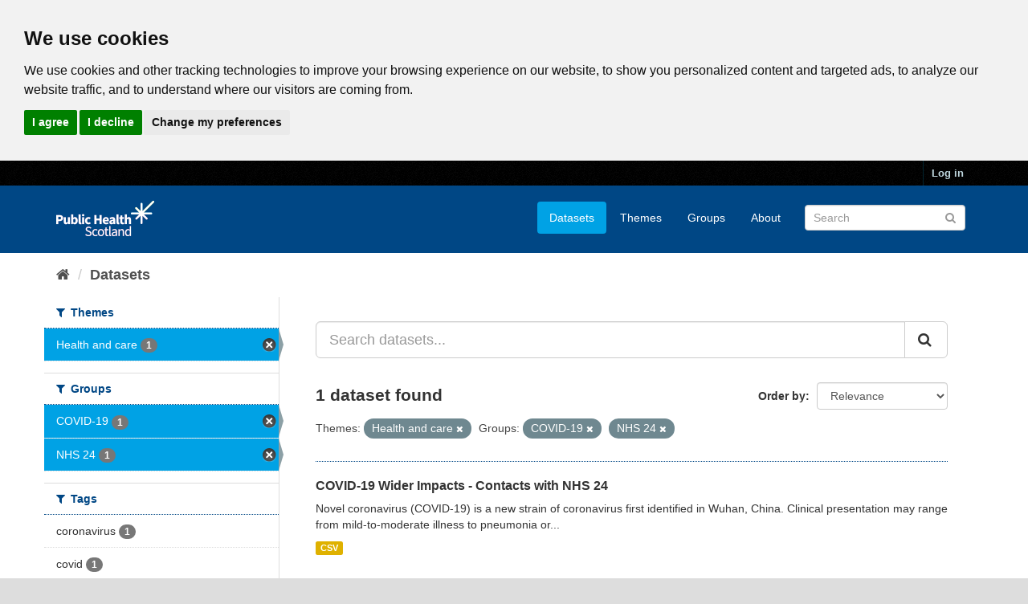

--- FILE ---
content_type: text/html; charset=utf-8
request_url: https://www.opendata.nhs.scot/dataset?tags=coronavirus&tags=covid-19&organization=isd&tags=healthcare+impact&groups=covid-19&_tags_limit=0&groups=nhs-24
body_size: 5469
content:
<!DOCTYPE html>
<!--[if IE 9]> <html lang="en_GB" class="ie9"> <![endif]-->
<!--[if gt IE 8]><!--> <html lang="en_GB"> <!--<![endif]-->
  <head>
    <link rel="stylesheet" type="text/css" href="/fanstatic/vendor/:version:2020-05-21T18:23:20.23/select2/select2.css" />
<link rel="stylesheet" type="text/css" href="/fanstatic/css/:version:2020-05-21T18:23:20.22/main.min.css" />
<link rel="stylesheet" type="text/css" href="/fanstatic/vendor/:version:2020-05-21T18:23:20.23/font-awesome/css/font-awesome.min.css" />

    

<!-- Cookie Consent by https://www.CookieConsent.com -->
<script type="text/javascript" src="//www.cookieconsent.com/releases/4.0.0/cookie-consent.js" charset="UTF-8"></script>
<script type="text/javascript" charset="UTF-8">
document.addEventListener('DOMContentLoaded', function () {
cookieconsent.run({"notice_banner_type":"headline","consent_type":"express","palette":"light","language":"en","page_load_consent_levels":["strictly-necessary"],"notice_banner_reject_button_hide":false,"preferences_center_close_button_hide":false,"website_privacy_policy_url":"https://www.opendata.nhs.scot/pages/privacy","website_name":"opendata.nhs.scot"});
});
</script>

<!-- Google Analytics -->
<!-- Google tag (gtag.js) -->
<script type="text/plain" cookie-consent="tracking" async src="https://www.googletagmanager.com/gtag/js?id=G-XN4QE8D2X7"></script>
<script type="text/plain" cookie-consent="tracking">
   window.dataLayer = window.dataLayer || [];
   function gtag() {dataLayer.push(arguments);}
   gtag('js', new Date());
   gtag('config', 'G-XN4QE8D2X7');
</script>

<!-- end of Google Analytics-->

<noscript>ePrivacy and GPDR Cookie Consent by <a href="https://www.CookieConsent.com/" rel="nofollow noopener">Cookie Consent</a></noscript>
<!-- End Cookie Consent by https://www.CookieConsent.com -->

<meta charset="utf-8" />
      <meta name="generator" content="ckan 2.8.4" />
      <meta name="viewport" content="width=device-width, initial-scale=1.0">

    <title>Datasets - Scottish Health and Social Care Open Data</title>

    
    <link rel="shortcut icon" href="/base/images/ckan.ico" />
    

      
    
<link rel="stylesheet" href="/nhs_theme.css" />


    
      
      
    <style>
        .hero{
background-image: none !important; 
}
      </style>
    
  </head>

  
  <body data-site-root="https://www.opendata.nhs.scot/" data-locale-root="https://www.opendata.nhs.scot/" >

    
    <div class="hide"><a href="#content">Skip to content</a></div>
  

  
     
<header class="account-masthead">
  <div class="container">
     
    <nav class="account not-authed">
      <ul class="list-unstyled">
        
        <li><a href="/user/login">Log in</a></li>
         
      </ul>
    </nav>
     
  </div>
</header>

<header class="navbar navbar-static-top masthead">
    
  <div class="container">
    <div class="navbar-right">
      <button data-target="#main-navigation-toggle" data-toggle="collapse" class="navbar-toggle collapsed" type="button">
        <span class="fa fa-bars"></span>
      </button>
    </div>
    <hgroup class="header-image navbar-left">
       
      <a class="logo" href="/"><img src="/uploads/admin/2020-04-01-094505.539270PHS-OD-logo-Rev.png" alt="Scottish Health and Social Care Open Data" title="Scottish Health and Social Care Open Data" /></a>
       
    </hgroup>

    <div class="collapse navbar-collapse" id="main-navigation-toggle">
      
      <nav class="section navigation">
        <ul class="nav nav-pills">
           <li class="active"><a href="/dataset">Datasets</a></li><li><a href="/organization">Themes</a></li><li><a href="/group">Groups</a></li><li><a href="/about">About</a></li> 
        </ul>
      </nav>
       
      <form class="section site-search simple-input" action="/dataset" method="get">
        <div class="field">
          <label for="field-sitewide-search">Search Datasets</label>
          <input id="field-sitewide-search" type="text" class="form-control" name="q" placeholder="Search" />
          <button class="btn-search" type="submit"><i class="fa fa-search"></i></button>
        </div>
      </form>
      
    </div>
  </div>
</header>

  
    <div role="main">
      <div id="content" class="container">
        
          
            <div class="flash-messages">
              
                
              
            </div>
          

          
            <div class="toolbar">
              
                
                  <ol class="breadcrumb">
                    
<li class="home"><a href="/"><i class="fa fa-home"></i><span> Home</span></a></li>
                    
  <li class="active"><a class=" active" href="/dataset">Datasets</a></li>

                  </ol>
                
              
            </div>
          

          <div class="row wrapper">
            
            
            

            
              <aside class="secondary col-sm-3">
                
                
<div class="filters">
  <div>
    
      

  
  
    
      
      
        <section class="module module-narrow module-shallow">
          
            <h2 class="module-heading">
              <i class="fa fa-filter"></i>
              
              Themes
            </h2>
          
          
            
            
              <nav>
                <ul class="list-unstyled nav nav-simple nav-facet">
                  
                    
                    
                    
                    
                      <li class="nav-item active">
                        <a href="/dataset?groups=covid-19&amp;_tags_limit=0&amp;groups=nhs-24" title="">
                          <span class="item-label">Health and care</span>
                          <span class="hidden separator"> - </span>
                          <span class="item-count badge">1</span>
                        </a>
                      </li>
                  
                </ul>
              </nav>

              <p class="module-footer">
                
                  
                
              </p>
            
            
          
        </section>
      
    
  

    
      

  
  
    
      
      
        <section class="module module-narrow module-shallow">
          
            <h2 class="module-heading">
              <i class="fa fa-filter"></i>
              
              Groups
            </h2>
          
          
            
            
              <nav>
                <ul class="list-unstyled nav nav-simple nav-facet">
                  
                    
                    
                    
                    
                      <li class="nav-item active">
                        <a href="/dataset?organization=isd&amp;_tags_limit=0&amp;groups=nhs-24" title="">
                          <span class="item-label">COVID-19</span>
                          <span class="hidden separator"> - </span>
                          <span class="item-count badge">1</span>
                        </a>
                      </li>
                  
                    
                    
                    
                    
                      <li class="nav-item active">
                        <a href="/dataset?organization=isd&amp;groups=covid-19&amp;_tags_limit=0" title="">
                          <span class="item-label">NHS 24</span>
                          <span class="hidden separator"> - </span>
                          <span class="item-count badge">1</span>
                        </a>
                      </li>
                  
                </ul>
              </nav>

              <p class="module-footer">
                
                  
                
              </p>
            
            
          
        </section>
      
    
  

    
      

  
  
    
      
      
        <section class="module module-narrow module-shallow">
          
            <h2 class="module-heading">
              <i class="fa fa-filter"></i>
              
              Tags
            </h2>
          
          
            
            
              <nav>
                <ul class="list-unstyled nav nav-simple nav-facet">
                  
                    
                    
                    
                    
                      <li class="nav-item">
                        <a href="/dataset?groups=nhs-24&amp;tags=coronavirus&amp;_tags_limit=0&amp;groups=covid-19&amp;organization=isd" title="">
                          <span class="item-label">coronavirus</span>
                          <span class="hidden separator"> - </span>
                          <span class="item-count badge">1</span>
                        </a>
                      </li>
                  
                    
                    
                    
                    
                      <li class="nav-item">
                        <a href="/dataset?groups=nhs-24&amp;_tags_limit=0&amp;groups=covid-19&amp;tags=covid&amp;organization=isd" title="">
                          <span class="item-label">covid</span>
                          <span class="hidden separator"> - </span>
                          <span class="item-count badge">1</span>
                        </a>
                      </li>
                  
                    
                    
                    
                    
                      <li class="nav-item">
                        <a href="/dataset?groups=nhs-24&amp;_tags_limit=0&amp;groups=covid-19&amp;tags=covid-19&amp;organization=isd" title="">
                          <span class="item-label">covid-19</span>
                          <span class="hidden separator"> - </span>
                          <span class="item-count badge">1</span>
                        </a>
                      </li>
                  
                    
                    
                    
                    
                      <li class="nav-item">
                        <a href="/dataset?groups=nhs-24&amp;tags=healthcare+impact&amp;_tags_limit=0&amp;groups=covid-19&amp;organization=isd" title="">
                          <span class="item-label">healthcare impact</span>
                          <span class="hidden separator"> - </span>
                          <span class="item-count badge">1</span>
                        </a>
                      </li>
                  
                    
                    
                    
                    
                      <li class="nav-item">
                        <a href="/dataset?groups=nhs-24&amp;_tags_limit=0&amp;groups=covid-19&amp;tags=nhs24&amp;organization=isd" title="">
                          <span class="item-label">nhs24</span>
                          <span class="hidden separator"> - </span>
                          <span class="item-count badge">1</span>
                        </a>
                      </li>
                  
                    
                    
                    
                    
                      <li class="nav-item">
                        <a href="/dataset?groups=nhs-24&amp;tags=unscheduled+care&amp;_tags_limit=0&amp;groups=covid-19&amp;organization=isd" title="">
                          <span class="item-label">unscheduled care</span>
                          <span class="hidden separator"> - </span>
                          <span class="item-count badge">1</span>
                        </a>
                      </li>
                  
                </ul>
              </nav>

              <p class="module-footer">
                
                  <a href="/dataset?organization=isd&amp;groups=covid-19&amp;groups=nhs-24" class="read-more">Show Only Popular Tags</a>
                
              </p>
            
            
          
        </section>
      
    
  

    
      

  
  
    
      
      
        <section class="module module-narrow module-shallow">
          
            <h2 class="module-heading">
              <i class="fa fa-filter"></i>
              
              Formats
            </h2>
          
          
            
            
              <nav>
                <ul class="list-unstyled nav nav-simple nav-facet">
                  
                    
                    
                    
                    
                      <li class="nav-item">
                        <a href="/dataset?groups=nhs-24&amp;res_format=CSV&amp;_tags_limit=0&amp;groups=covid-19&amp;organization=isd" title="">
                          <span class="item-label">CSV</span>
                          <span class="hidden separator"> - </span>
                          <span class="item-count badge">1</span>
                        </a>
                      </li>
                  
                </ul>
              </nav>

              <p class="module-footer">
                
                  
                
              </p>
            
            
          
        </section>
      
    
  

    
      

  
  
    
      
      
        <section class="module module-narrow module-shallow">
          
            <h2 class="module-heading">
              <i class="fa fa-filter"></i>
              
              Licenses
            </h2>
          
          
            
            
              <nav>
                <ul class="list-unstyled nav nav-simple nav-facet">
                  
                    
                    
                    
                    
                      <li class="nav-item">
                        <a href="/dataset?groups=nhs-24&amp;_tags_limit=0&amp;groups=covid-19&amp;license_id=uk-ogl&amp;organization=isd" title="UK Open Government Licence (OGL)">
                          <span class="item-label">UK Open Government ...</span>
                          <span class="hidden separator"> - </span>
                          <span class="item-count badge">1</span>
                        </a>
                      </li>
                  
                </ul>
              </nav>

              <p class="module-footer">
                
                  
                
              </p>
            
            
          
        </section>
      
    
  

    
  </div>
  <a class="close no-text hide-filters"><i class="fa fa-times-circle"></i><span class="text">close</span></a>
</div>

              </aside>
            

            
              <div class="primary col-sm-9 col-xs-12">
                
                
  <section class="module">
    <div class="module-content">
      
        
      
      
        
        
        







<form id="dataset-search-form" class="search-form" method="get" data-module="select-switch">

  
    <div class="input-group search-input-group">
      <input aria-label="Search datasets..." id="field-giant-search" type="text" class="form-control input-lg" name="q" value="" autocomplete="off" placeholder="Search datasets...">
      
      <span class="input-group-btn">
        <button class="btn btn-default btn-lg" type="submit" value="search">
          <i class="fa fa-search"></i>
        </button>
      </span>
      
    </div>
  

  
    <span>
  
  

  
  
  
  <input type="hidden" name="organization" value="isd" />
  
  
  
  
  
  <input type="hidden" name="groups" value="covid-19" />
  
  
  
  
  
  <input type="hidden" name="groups" value="nhs-24" />
  
  
  
  </span>
  

  
    
      <div class="form-select form-group control-order-by">
        <label for="field-order-by">Order by</label>
        <select id="field-order-by" name="sort" class="form-control">
          
            
              <option value="score desc, metadata_modified desc" selected="selected">Relevance</option>
            
          
            
              <option value="title_string asc">Name Ascending</option>
            
          
            
              <option value="title_string desc">Name Descending</option>
            
          
            
              <option value="metadata_modified desc">Last Modified</option>
            
          
            
          
        </select>
        
        <button class="btn btn-default js-hide" type="submit">Go</button>
        
      </div>
    
  

  
    
      <h2>

  
  
  
  

1 dataset found</h2>
    
  

  
    
      <p class="filter-list">
        
          
          <span class="facet">Themes:</span>
          
            <span class="filtered pill">Health and care
              <a href="dataset?groups=covid-19&amp;_tags_limit=0&amp;groups=nhs-24" class="remove" title="Remove"><i class="fa fa-times"></i></a>
            </span>
          
        
          
          <span class="facet">Groups:</span>
          
            <span class="filtered pill">COVID-19
              <a href="dataset?organization=isd&amp;_tags_limit=0&amp;groups=nhs-24" class="remove" title="Remove"><i class="fa fa-times"></i></a>
            </span>
          
            <span class="filtered pill">NHS 24
              <a href="dataset?organization=isd&amp;groups=covid-19&amp;_tags_limit=0" class="remove" title="Remove"><i class="fa fa-times"></i></a>
            </span>
          
        
      </p>
      <a class="show-filters btn btn-default">Filter Results</a>
    
  

</form>




      
      
        

  
    <ul class="dataset-list list-unstyled">
    	
	      
	        






  <li class="dataset-item">
    
      <div class="dataset-content">
        
          <h3 class="dataset-heading">
            
              
            
            
              <a href="/dataset/covid-19-wider-impacts-contacts-with-nhs-24">COVID-19 Wider Impacts - Contacts with NHS 24</a>
            
            
              
              
            
          </h3>
        
        
          
        
        
          
            <div>Novel coronavirus (COVID-19) is a new strain of coronavirus first identified in Wuhan, China. Clinical presentation may range from mild-to-moderate illness to pneumonia or...</div>
          
        
      </div>
      
        
          
            <ul class="dataset-resources list-unstyled">
              
                
                <li>
                  <a href="/dataset/covid-19-wider-impacts-contacts-with-nhs-24" class="label label-default" data-format="csv">CSV</a>
                </li>
                
              
            </ul>
          
        
      
    
  </li>

	      
	    
    </ul>
  

      
    </div>

    
      
    
  </section>

  
  <section class="module">
    <div class="module-content">
      
      <small>
        
        
        
           You can also access this registry using the <a href="/api/3">API</a> (see <a href="http://docs.ckan.org/en/2.8/api/">API Docs</a>). 
      </small>
      
    </div>
  </section>
  

              </div>
            
          </div>
        
      </div>
    </div>
  
    <footer class="site-footer">
  <div class="container">
    
    <div class="row">
      <div class="col-md-8 footer-links">
        
          <ul class="list-unstyled">
            
              <li><a href="/about">About Scottish Health and Social Care Open Data</a></li>
            
          </ul>
          <ul class="list-unstyled">
            
              
              <li><a href="/pages/privacy">Cookie Policy</a></li>
              <li><a href="http://docs.ckan.org/en/2.8/api/">CKAN API</a></li>
              <li><a href="http://www.ckan.org/">CKAN Association</a></li>
              <li><a href="http://www.opendefinition.org/okd/"><img src="/base/images/od_80x15_blue.png" alt="Open Data"></a></li>
              <li><a href="https://www.nationalarchives.gov.uk/doc/open-government-licence/version/3/">
                 <img src="../../../base/images/ogl-symbol-41px-retina-white.png" style="max-width: 41px;" alt="Open Government License logo">
                 All content is available under the Open Government License
                 </a>
              </li>
            
          </ul>
        
      </div>
      <div class="col-md-4 attribution">
        
          <p><strong>Powered by</strong> <a class="hide-text ckan-footer-logo" href="http://ckan.org">CKAN</a></p>
        
        
          
<form class="form-inline form-select lang-select" action="/util/redirect" data-module="select-switch" method="POST">
  <label for="field-lang-select">Language</label>
  <select id="field-lang-select" name="url" data-module="autocomplete" data-module-dropdown-class="lang-dropdown" data-module-container-class="lang-container">
    
      <option value="/en_GB/dataset?organization=isd&amp;groups=covid-19&amp;_tags_limit=0&amp;groups=nhs-24" selected="selected">
        English (United Kingdom)
      </option>
    
      <option value="/en/dataset?organization=isd&amp;groups=covid-19&amp;_tags_limit=0&amp;groups=nhs-24" >
        English
      </option>
    
      <option value="/pt_BR/dataset?organization=isd&amp;groups=covid-19&amp;_tags_limit=0&amp;groups=nhs-24" >
        português (Brasil)
      </option>
    
      <option value="/ja/dataset?organization=isd&amp;groups=covid-19&amp;_tags_limit=0&amp;groups=nhs-24" >
        日本語
      </option>
    
      <option value="/it/dataset?organization=isd&amp;groups=covid-19&amp;_tags_limit=0&amp;groups=nhs-24" >
        italiano
      </option>
    
      <option value="/cs_CZ/dataset?organization=isd&amp;groups=covid-19&amp;_tags_limit=0&amp;groups=nhs-24" >
        čeština (Česká republika)
      </option>
    
      <option value="/ca/dataset?organization=isd&amp;groups=covid-19&amp;_tags_limit=0&amp;groups=nhs-24" >
        català
      </option>
    
      <option value="/es/dataset?organization=isd&amp;groups=covid-19&amp;_tags_limit=0&amp;groups=nhs-24" >
        español
      </option>
    
      <option value="/fr/dataset?organization=isd&amp;groups=covid-19&amp;_tags_limit=0&amp;groups=nhs-24" >
        français
      </option>
    
      <option value="/el/dataset?organization=isd&amp;groups=covid-19&amp;_tags_limit=0&amp;groups=nhs-24" >
        Ελληνικά
      </option>
    
      <option value="/sv/dataset?organization=isd&amp;groups=covid-19&amp;_tags_limit=0&amp;groups=nhs-24" >
        svenska
      </option>
    
      <option value="/sr/dataset?organization=isd&amp;groups=covid-19&amp;_tags_limit=0&amp;groups=nhs-24" >
        српски
      </option>
    
      <option value="/no/dataset?organization=isd&amp;groups=covid-19&amp;_tags_limit=0&amp;groups=nhs-24" >
        norsk bokmål (Norge)
      </option>
    
      <option value="/sk/dataset?organization=isd&amp;groups=covid-19&amp;_tags_limit=0&amp;groups=nhs-24" >
        slovenčina
      </option>
    
      <option value="/fi/dataset?organization=isd&amp;groups=covid-19&amp;_tags_limit=0&amp;groups=nhs-24" >
        suomi
      </option>
    
      <option value="/ru/dataset?organization=isd&amp;groups=covid-19&amp;_tags_limit=0&amp;groups=nhs-24" >
        русский
      </option>
    
      <option value="/de/dataset?organization=isd&amp;groups=covid-19&amp;_tags_limit=0&amp;groups=nhs-24" >
        Deutsch
      </option>
    
      <option value="/pl/dataset?organization=isd&amp;groups=covid-19&amp;_tags_limit=0&amp;groups=nhs-24" >
        polski
      </option>
    
      <option value="/nl/dataset?organization=isd&amp;groups=covid-19&amp;_tags_limit=0&amp;groups=nhs-24" >
        Nederlands
      </option>
    
      <option value="/bg/dataset?organization=isd&amp;groups=covid-19&amp;_tags_limit=0&amp;groups=nhs-24" >
        български
      </option>
    
      <option value="/ko_KR/dataset?organization=isd&amp;groups=covid-19&amp;_tags_limit=0&amp;groups=nhs-24" >
        한국어 (대한민국)
      </option>
    
      <option value="/hu/dataset?organization=isd&amp;groups=covid-19&amp;_tags_limit=0&amp;groups=nhs-24" >
        magyar
      </option>
    
      <option value="/sl/dataset?organization=isd&amp;groups=covid-19&amp;_tags_limit=0&amp;groups=nhs-24" >
        slovenščina
      </option>
    
      <option value="/lv/dataset?organization=isd&amp;groups=covid-19&amp;_tags_limit=0&amp;groups=nhs-24" >
        latviešu
      </option>
    
      <option value="/pt_PT/dataset?organization=isd&amp;groups=covid-19&amp;_tags_limit=0&amp;groups=nhs-24" >
        português (Portugal)
      </option>
    
      <option value="/id/dataset?organization=isd&amp;groups=covid-19&amp;_tags_limit=0&amp;groups=nhs-24" >
        Indonesia
      </option>
    
      <option value="/vi/dataset?organization=isd&amp;groups=covid-19&amp;_tags_limit=0&amp;groups=nhs-24" >
        Tiếng Việt
      </option>
    
      <option value="/hr/dataset?organization=isd&amp;groups=covid-19&amp;_tags_limit=0&amp;groups=nhs-24" >
        hrvatski
      </option>
    
      <option value="/mk/dataset?organization=isd&amp;groups=covid-19&amp;_tags_limit=0&amp;groups=nhs-24" >
        македонски
      </option>
    
      <option value="/he/dataset?organization=isd&amp;groups=covid-19&amp;_tags_limit=0&amp;groups=nhs-24" >
        עברית
      </option>
    
      <option value="/ro/dataset?organization=isd&amp;groups=covid-19&amp;_tags_limit=0&amp;groups=nhs-24" >
        română
      </option>
    
      <option value="/am/dataset?organization=isd&amp;groups=covid-19&amp;_tags_limit=0&amp;groups=nhs-24" >
        አማርኛ
      </option>
    
      <option value="/sr_Latn/dataset?organization=isd&amp;groups=covid-19&amp;_tags_limit=0&amp;groups=nhs-24" >
        srpski (latinica)
      </option>
    
      <option value="/mn_MN/dataset?organization=isd&amp;groups=covid-19&amp;_tags_limit=0&amp;groups=nhs-24" >
        монгол (Монгол)
      </option>
    
      <option value="/da_DK/dataset?organization=isd&amp;groups=covid-19&amp;_tags_limit=0&amp;groups=nhs-24" >
        dansk (Danmark)
      </option>
    
      <option value="/tr/dataset?organization=isd&amp;groups=covid-19&amp;_tags_limit=0&amp;groups=nhs-24" >
        Türkçe
      </option>
    
      <option value="/ne/dataset?organization=isd&amp;groups=covid-19&amp;_tags_limit=0&amp;groups=nhs-24" >
        नेपाली
      </option>
    
      <option value="/is/dataset?organization=isd&amp;groups=covid-19&amp;_tags_limit=0&amp;groups=nhs-24" >
        íslenska
      </option>
    
      <option value="/tl/dataset?organization=isd&amp;groups=covid-19&amp;_tags_limit=0&amp;groups=nhs-24" >
        Filipino (Pilipinas)
      </option>
    
      <option value="/sq/dataset?organization=isd&amp;groups=covid-19&amp;_tags_limit=0&amp;groups=nhs-24" >
        shqip
      </option>
    
      <option value="/lt/dataset?organization=isd&amp;groups=covid-19&amp;_tags_limit=0&amp;groups=nhs-24" >
        lietuvių
      </option>
    
      <option value="/gl/dataset?organization=isd&amp;groups=covid-19&amp;_tags_limit=0&amp;groups=nhs-24" >
        galego
      </option>
    
      <option value="/fa_IR/dataset?organization=isd&amp;groups=covid-19&amp;_tags_limit=0&amp;groups=nhs-24" >
        فارسی (ایران)
      </option>
    
      <option value="/eu/dataset?organization=isd&amp;groups=covid-19&amp;_tags_limit=0&amp;groups=nhs-24" >
        euskara
      </option>
    
      <option value="/uk/dataset?organization=isd&amp;groups=covid-19&amp;_tags_limit=0&amp;groups=nhs-24" >
        українська
      </option>
    
      <option value="/zh_CN/dataset?organization=isd&amp;groups=covid-19&amp;_tags_limit=0&amp;groups=nhs-24" >
        中文 (简体, 中国)
      </option>
    
      <option value="/km/dataset?organization=isd&amp;groups=covid-19&amp;_tags_limit=0&amp;groups=nhs-24" >
        ខ្មែរ
      </option>
    
      <option value="/th/dataset?organization=isd&amp;groups=covid-19&amp;_tags_limit=0&amp;groups=nhs-24" >
        ไทย
      </option>
    
      <option value="/uk_UA/dataset?organization=isd&amp;groups=covid-19&amp;_tags_limit=0&amp;groups=nhs-24" >
        українська (Україна)
      </option>
    
      <option value="/zh_TW/dataset?organization=isd&amp;groups=covid-19&amp;_tags_limit=0&amp;groups=nhs-24" >
        中文 (繁體, 台灣)
      </option>
    
      <option value="/en_AU/dataset?organization=isd&amp;groups=covid-19&amp;_tags_limit=0&amp;groups=nhs-24" >
        English (Australia)
      </option>
    
      <option value="/ar/dataset?organization=isd&amp;groups=covid-19&amp;_tags_limit=0&amp;groups=nhs-24" >
        العربية
      </option>
    
      <option value="/es_AR/dataset?organization=isd&amp;groups=covid-19&amp;_tags_limit=0&amp;groups=nhs-24" >
        español (Argentina)
      </option>
    
  </select>
  <button class="btn btn-default js-hide" type="submit">Go</button>
</form>
        
      </div>
    </div>
    
  </div>

  
    
  
</footer>
  
    
    
    
  
    

      
  <script>document.getElementsByTagName('html')[0].className += ' js';</script>
<script type="text/javascript" src="/fanstatic/vendor/:version:2020-05-21T18:23:20.23/jquery.min.js"></script>
<script type="text/javascript" src="/fanstatic/vendor/:version:2020-05-21T18:23:20.23/:bundle:bootstrap/js/bootstrap.min.js;jed.min.js;moment-with-locales.js;select2/select2.min.js"></script>
<script type="text/javascript" src="/fanstatic/base/:version:2020-05-21T18:23:20.22/:bundle:plugins/jquery.inherit.min.js;plugins/jquery.proxy-all.min.js;plugins/jquery.url-helpers.min.js;plugins/jquery.date-helpers.min.js;plugins/jquery.slug.min.js;plugins/jquery.slug-preview.min.js;plugins/jquery.truncator.min.js;plugins/jquery.masonry.min.js;plugins/jquery.form-warning.min.js;plugins/jquery.images-loaded.min.js;sandbox.min.js;module.min.js;pubsub.min.js;client.min.js;notify.min.js;i18n.min.js;main.min.js;modules/select-switch.min.js;modules/slug-preview.min.js;modules/basic-form.min.js;modules/confirm-action.min.js;modules/api-info.min.js;modules/autocomplete.min.js;modules/custom-fields.min.js;modules/data-viewer.min.js;modules/table-selectable-rows.min.js;modules/resource-form.min.js;modules/resource-upload-field.min.js;modules/resource-reorder.min.js;modules/resource-view-reorder.min.js;modules/follow.min.js;modules/activity-stream.min.js;modules/dashboard.min.js;modules/resource-view-embed.min.js;view-filters.min.js;modules/resource-view-filters-form.min.js;modules/resource-view-filters.min.js;modules/table-toggle-more.min.js;modules/dataset-visibility.min.js;modules/media-grid.min.js;modules/image-upload.min.js;modules/followers-counter.min.js"></script></body>
</html>